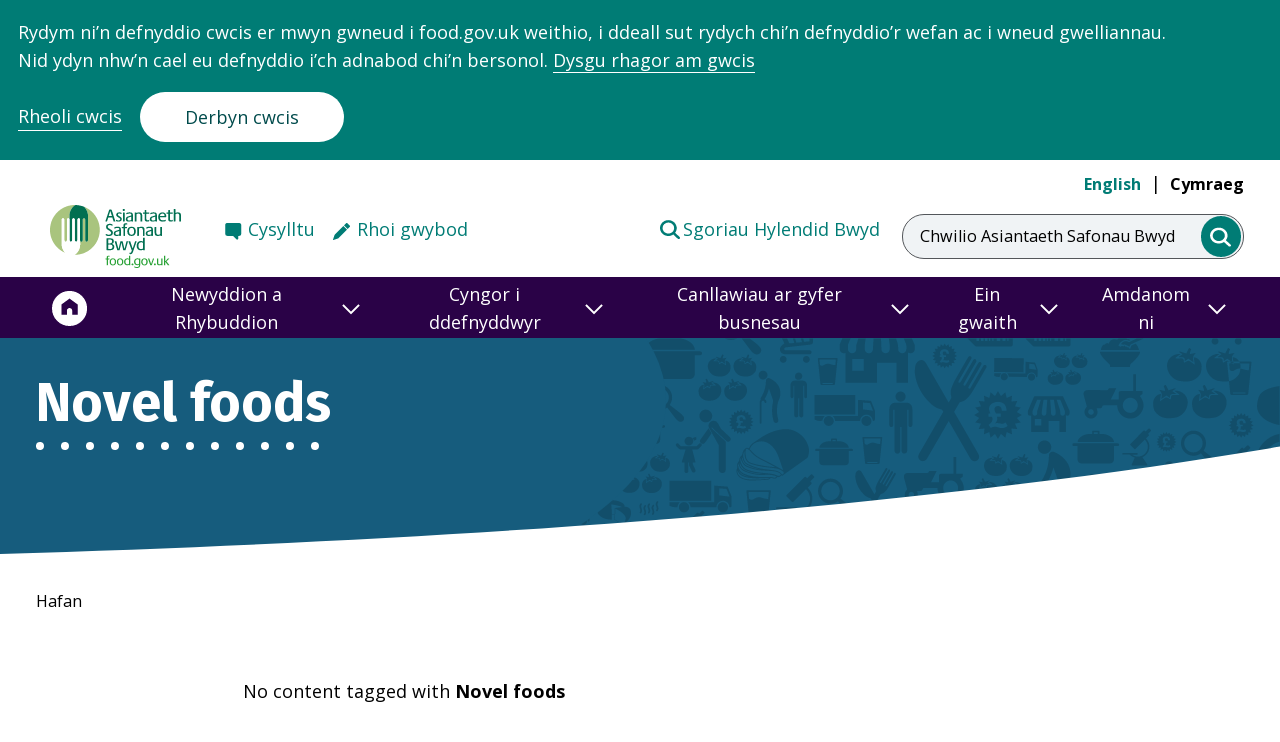

--- FILE ---
content_type: text/html; charset=UTF-8
request_url: https://www.food.gov.uk/cy/taxonomy/term/381?navref=quicklink
body_size: 14939
content:
<!DOCTYPE html>
<html lang="cy" dir="ltr" prefix="og: https://ogp.me/ns#">
  <head>
    <meta name="viewport" content="width=device-width, initial-scale=1">
    <script type="text/javascript">
      // Get all cookie_preferences cookie.
      var cookies = document.cookie.split('; ');
      if (typeof cookies !== "undefined") {
        var cook = cookies.filter(function(row) { return row.match(/^cookie_preferences/) })[0];
        if (typeof cook !== "undefined") {
          cook = cook.toString();
          cook = unescape(cook.split("=")[1].toString());
          cook = JSON.parse(cook);
          window.cook = cook;
        }
      }

      window.dataLayer = window.dataLayer || [];
      function gtag(){dataLayer.push(arguments)};
      gtag('consent', 'default', {
        'ad_storage': 'denied',
        'analytics_storage': 'denied'
      });


      // If cookies
      if (!cook || cook.analytics === 'no') {
        window['ga-disable-UA-54078849-3'] = true;
        window['ga-disable-UA-54078849-1'] = true;
      }
      else {
        gtag('consent', 'update', {
          analytics_storage: 'granted',
        });
      }
    </script>
    <meta charset="utf-8" />
<link rel="canonical" href="https://www.food.gov.uk/taxonomy/term/381" />
<meta property="og:site_name" content="Asiantaeth Safonau Bwyd" />
<meta property="og:url" content="https://www.food.gov.uk/taxonomy/term/381" />
<meta property="og:title" content="Novel foods" />
<meta property="og:description" content="Mae’r Asiantaeth Safonau Bwyd yn sicrhau bod bwyd yn ddiogel ac yn cyd-fynd â’r hyn sydd ar y label." />
<meta property="og:image" content="https://www.food.gov.uk//themes/custom/fsa/share-default.png" />
<meta name="twitter:card" content="summary" />
<meta name="twitter:site" content="@foodgov" />
<meta name="twitter:description" content="Mae’r Asiantaeth Safonau Bwyd yn sicrhau bod bwyd yn ddiogel ac yn cyd-fynd â’r hyn sydd ar y label." />
<meta name="twitter:title" content="Novel foods" />
<meta name="twitter:site:id" content="68686173" />
<meta name="twitter:url" content="https://www.food.gov.uk/taxonomy/term/381" />
<meta name="twitter:image" content="https://www.food.gov.uk//themes/custom/fsa/share-default.png" />
<meta name="Generator" content="Drupal 10 (https://www.drupal.org)" />
<meta name="MobileOptimized" content="width" />
<meta name="HandheldFriendly" content="true" />
<meta name="viewport" content="width=device-width, initial-scale=1.0" />
<link href="/themes/custom/fsa_2021/dist/img/favicon/apple-touch-icon.png" rel="apple-touch-icon" sizes="180x180" />
<link href="/themes/custom/fsa_2021/dist/img/favicon/favicon-16x16.png" rel="icon" sizes="16x16" />
<link href="/themes/custom/fsa_2021/dist/img/favicon/favicon-32x32.png" rel="icon" sizes="32x32" />
<link href="/themes/custom/fsa_2021/manifest.json" rel="manifest" />
<link href="/themes/custom/fsa_2021/safari-pinned-tab.svg" rel="mask-icon" color="#007ac9" />
<meta name="theme-color" content="#ffffff" />
<link rel="icon" href="/themes/custom/fsa_2021/favicon.ico" type="image/vnd.microsoft.icon" />
<link rel="alternate" hreflang="en" href="https://www.food.gov.uk/taxonomy/term/381" />
<script src="/sites/default/files/google_tag/primary/google_tag.script.js?t99t8j" defer></script>

    <title>Novel foods | Asiantaeth Safonau Bwyd</title>
    <link rel="stylesheet" media="all" href="/sites/default/files/css/css_e6OT_RjMQAyk31d4eLWUn_pbZHoA_NMn8kJ9z9JY-wA.css?delta=0&amp;language=cy&amp;theme=fsa_2021&amp;include=eJx1jF0OwjAMgy9UtbALoYx5VSFppiX74faIAU-FF1ufbRm7c6n3NMzLRBzxxjAaXbpTd06ZtSc-2LCiJqFSgz3MIaknQ1gLNkuHRtFhYYQN_aizpI9HutHehFeVSa14OwdDUD0OcCps0TXnH6_fmcCM8v9eJy9arelf8gTFnGJW" />
<link rel="stylesheet" media="all" href="/sites/default/files/css/css_ODshCrfbv8YADTDskOH1wey3dzciGRSTo1FE4xOaZa4.css?delta=1&amp;language=cy&amp;theme=fsa_2021&amp;include=eJx1jF0OwjAMgy9UtbALoYx5VSFppiX74faIAU-FF1ufbRm7c6n3NMzLRBzxxjAaXbpTd06ZtSc-2LCiJqFSgz3MIaknQ1gLNkuHRtFhYYQN_aizpI9HutHehFeVSa14OwdDUD0OcCps0TXnH6_fmcCM8v9eJy9arelf8gTFnGJW" />

    <script src="/themes/custom/fsa_2021/dist/app.js?v=0.2.x"></script>
<script src="/themes/custom/fsa_2021/fsa-search-app/bundle.js?v=0.2.x"></script>
<script src="/themes/custom/fsa_2021/fsa-frontend/main.js?v=0.2.x"></script>

  </head>
  <body class="new-theme">
    <div class="skip-to-main-content">
  <a href="#main-content" class="skip-to-main-content__link">Neidio i’r prif gynnwys</a>
</div>    <section class="cc_placeholder" aria-label="Banner for Cookie acceptance"></section>
        <noscript><iframe src="https://www.googletagmanager.com/ns.html?id=GTM-TH697XV&gtm_auth=qiSnyllzn5flpcJTEzjYGA&gtm_preview=env-2&gtm_cookies_win=x" height="0" width="0" style="display:none;visibility:hidden"></iframe></noscript>
      <div class="dialog-off-canvas-main-canvas" data-off-canvas-main-canvas>
        <div class="language-switcher language-switcher--hidden">
      <a href="/taxonomy/term/381?navref=quicklink" class="language-link" hreflang="en" data-drupal-link-query="{&quot;navref&quot;:&quot;quicklink&quot;}" data-drupal-link-system-path="taxonomy/term/381">English</a>
      <a href="/cy/taxonomy/term/381?navref=quicklink" class="language-link is-active" hreflang="cy" data-drupal-link-query="{&quot;navref&quot;:&quot;quicklink&quot;}" data-drupal-link-system-path="taxonomy/term/381">Cymraeg</a>
  </div>



<header class="header header--main">
  <div class="header__grid-container">
    <div class="header__grid-row">
      <div class="header__wrapper">
                          <div class="header__top">
                        <nav class="header__languages header__languages--desktop header__nav" aria-label="Language switcher"
                 aria-hidden="false">
              <ul class="header__languages-list">
                <li class="header__language">
                  <a href="/taxonomy/term/381" lang="en"
                     class="header__language-link header__language-link--">English</a>
                </li>
                <li class="header__language">
                  <a href=/cy/taxonomy/term/381
                          
                          class="header__language-link header__language-link--selected">
                                          Cymraeg
                                      </a>
                </li>
              </ul>
            </nav>
          </div>
                <div class="header__bottom">
          <div class="header__logo-container">
            <div class="header__logo-wrapper header__primary-logo-wrapper">
              <a href="https://www.food.gov.uk/cy" class="header__logo">
                <span class="header__logo-label visually-hidden">Food Standards Agency - Frontpage</span>
                <div class="header__logo-svg header__logo-svg--welsh"
                     aria-hidden="true"></div>
                              </a>
            </div>
          </div>
                      <nav class="header__links header__links--desktop header__links--welsh"
                 aria-label="Secondary Menu">
              <div class="header__links-wrapper">
                                  <div class="header__links-item">
                    <a href="https://www.food.gov.uk/cy/contact/consumers/find-details"
                       class="header__links-anchor header__links-anchor--contact">Cysylltu</a>
                  </div>
                                                  <div class="header__links-item">
                    <a href="https://www.food.gov.uk/cy/contact/consumers/rhoi-gwybod-am-broblem-gyda-bwyd"
                       class="header__links-anchor header__links-anchor--report">Rhoi gwybod</a>
                  </div>
                              </div>
                              <div class="header__links-item header__links-item--right">
                  <a href="https://ratings.food.gov.uk/" class="header__links-anchor header__links-anchor--ratings"
                     target="_blank">Sgoriau Hylendid Bwyd</a>
                </div>
                          </nav>
                                              <div class="header__search-bar-wrapper">
                <div class="header__search-bar header__search-bar--full">
                  <form class="search-bar" action="/cy/search" autocomplete="off">
  <label class="search-bar__label" for="search">Chwilio Asiantaeth Safonau Bwyd</label>
      <input class="search-bar__box" value="" name="keywords" type="search" id="search" data-fsa-at="search-input">
    <button class="search-bar__submit" aria-label="search" data-fsa-at="search-submit">
    <span class="search-bar__span visually-hidden">Chwilio Asiantaeth Safonau Bwyd</span>
  </button>
</form>
                </div>
                <a class="header__search-bar header__search-bar--icon" href="/cy/search">
                  <span class="visually-hidden header__search-bar-label">Chwilio Asiantaeth Safonau Bwyd</span>
                  <div aria-hidden="true" class="header__search-svg"></div>
                </a>
              </div>
                                    <button class="header__menu "
                    aria-expanded="false" aria-controls="navigation">
              <span class="visually-hidden">menu</span>
              <svg class="header__menu-symbol header__menu-toggle" aria-hidden="true" xmlns="http://www.w3.org/2000/svg" version="1.0" width="47" height="47" viewBox="0 0 258 186" preserveAspectRatio="xMidYMid meet">
  <g class="svg-menu-toggle" transform="translate(0,186) scale(0.1,-0.1)" fill="#007c75" stroke="none">
  <path class="line line-1" d="M837 1572 c-35 -36 -34 -71 1 -105 l28 -27 505 0 505 0 27 28 c34 36 34 68 0 104 l-27 28 -506 0 -506 0 -27 -28z"/>
  <path class="line line-2" d="M477 972 c-35 -36 -34 -71 1 -105 l28 -27 684 0 684 0 28 27 c36 35 36 71 0 106 l-28 27 -685 0 -685 0 -27 -28z"/>
  <path class="line line-3" d="M837 372 c-35 -36 -34 -71 1 -105 l28 -27 505 0 505 0 27 28 c34 36 34 68 0 104 l-27 28 -506 0 -506 0 -27 -28z"/>
  </g>
 </svg>            </button>
                    </div>
      </div>
    </div>
  </div>
    <div class="header__navigation">
              <nav class="header__links header__links--mobile header__links--welsh"
           aria-label="Secondary Menu">
        <div class="header__links-wrapper">
                      <div class="header__links-item">
              <a href="https://www.food.gov.uk/cy/contact/consumers/find-details"
                 class="header__links-anchor header__links-anchor--contact">Cysylltu</a>
            </div>
                                <div class="header__links-item">
              <a href="https://www.food.gov.uk/cy/contact/consumers/rhoi-gwybod-am-broblem-gyda-bwyd"
                 class="header__links-anchor header__links-anchor--report">Rhoi gwybod</a>
            </div>
                  </div>
                  <div class="header__links-item header__links-item--right">
            <a href="https://ratings.food.gov.uk/" class="header__links-anchor header__links-anchor--ratings"
               target="_blank">Sgoriau Hylendid Bwyd</a>
          </div>
              </nav>
        <div class="header__navigation">
      <nav id="navigation" class="navigation" aria-label="Main navigation">
  <div class="navigation__background-blur"></div>
  <div class="navigation__container">
    <div class="navigation__row">
      <div class="navigation__wrapper">
                  <ul class="navigation__menu navigation__menu--level-1">
            <li class="navigation__link navigation__link--home">
              <a href="/cy" aria-label="Hafan">
                <span>Home</span>
                <svg aria-hidden="true" focusable="false" width="36" height="38" xmlns="http://www.w3.org/2000/svg"
                     viewBox="-1.5 -1.5 40 40">
                  <g fill="none" fill-rule="evenodd">
                    <path d="M36 19.013c0 9.941-8.059 18-18 18s-18-8.059-18-18 8.059-18 18-18 18 8.059 18 18"
                          fill="#FFF" stroke="#ffffff" stroke-width="3"></path>
                    <path
                        d="m18 8.013-9 6.585v11.415h6.075v-4.61c0-1.58 1.304-2.853 2.925-2.853 1.62 0 2.925 1.272 2.925 2.853v4.61H27V14.598l-9-6.585z"
                        fill="#2A0247" fill-rule="nonzero"></path>
                  </g>
                </svg>
              </a>
            </li>
                          <li class="navigation__link">
                                  <button aria-expanded="false" id="nav-newyddion-a-rhybuddion" title="Newyddion a Rhybuddion">
                    <span class="navigation__link__label">
                      Newyddion a Rhybuddion
                    </span>
                    <span class="navigation__link__arrow">
                      <svg aria-hidden="true" focusable="false" width="18" height="11" viewBox="0 0 18 11" xmlns="http://www.w3.org/2000/svg">
                        <path d="m1 1 8 8 8-8" fill="none" fill-rule="evenodd"></path>
                      </svg>
                    </span>
                  </button>
                  <div class="navigation__submenu" role="region" aria-labelledby="newyddion-a-rhybuddion">
                                          <div class="navigation__group">
                        <p class="navigation__group-title navigation__group-title--desktop">Newyddion a Rhybuddion</p>
                        <button class="navigation__group-title navigation__group-title--mobile" aria-expanded="false" id="submenu--0-0-newyddion-a-rhybuddion" title="Newyddion a Rhybuddion">
                          <span class="navigation__link__label">
                            Newyddion a Rhybuddion
                          </span>
                          <span class="navigation__link__arrow">
                            <svg aria-hidden="true" focusable="false" width="18" height="11" viewBox="0 0 18 11" xmlns="http://www.w3.org/2000/svg">
                              <path d="m1 1 8 8 8-8" fill="none" fill-rule="evenodd"></path>
                            </svg>
                          </span>
                        </button>
                        <div class="navigation__menu-wrapper" aria-labelledby="submenu--0-0-newyddion-a-rhybuddion">
                          <ul class="navigation__menu navigation__menu--level-2">
                                                          <li class="navigation__link">
                                <a href="https://www.food.gov.uk/search?keywords=&amp;filter_type%5BNews%5D=News">Newyddion</a>
                              </li>
                                                          <li class="navigation__link">
                                <a href="https://www.food.gov.uk/search?keywords=&amp;filter_type%5BFood%20alert%5D=Food%20alert">Hysbysiadau galw cynnyrch yn ôl</a>
                              </li>
                                                          <li class="navigation__link">
                                <a href="https://www.food.gov.uk/search?keywords=&amp;filter_type%5BAllergy%20alert%5D=Allergy%20alert">Rhybuddion alergedd</a>
                              </li>
                                                          <li class="navigation__link">
                                <a href="https://www.food.gov.uk/news-alerts/subscribe">Cofrestru ar gyfer newyddion a hysbysiadau </a>
                              </li>
                                                          <li class="navigation__link">
                                <a href="https://www.food.gov.uk/cy/newyddion-a-rhybuddion/cylchlythyraur-asiantaeth-safonau-bwyd">Cylchlythyrau</a>
                              </li>
                                                                                      <li class="navigation__link navigation__link--read-more">
                                <a href="https://www.food.gov.uk/news-alerts">
                                  <span class="navigation__link__read-more-arrow"></span>Mwy Newyddion a Rhybuddion
                                </a>
                              </li>
                                                      </ul>
                        </div>
                      </div>
                                      </div>
                              </li>
                          <li class="navigation__link">
                                  <button aria-expanded="false" id="nav-cyngor-i-ddefnyddwyr" title="Cyngor i ddefnyddwyr">
                    <span class="navigation__link__label">
                      Cyngor i ddefnyddwyr
                    </span>
                    <span class="navigation__link__arrow">
                      <svg aria-hidden="true" focusable="false" width="18" height="11" viewBox="0 0 18 11" xmlns="http://www.w3.org/2000/svg">
                        <path d="m1 1 8 8 8-8" fill="none" fill-rule="evenodd"></path>
                      </svg>
                    </span>
                  </button>
                  <div class="navigation__submenu" role="region" aria-labelledby="cyngor-i-ddefnyddwyr">
                                          <div class="navigation__group">
                        <p class="navigation__group-title navigation__group-title--desktop">Canllawiau poblogaidd</p>
                        <button class="navigation__group-title navigation__group-title--mobile" aria-expanded="false" id="submenu--1-0-canllawiau-poblogaidd" title="Canllawiau poblogaidd">
                          <span class="navigation__link__label">
                            Canllawiau poblogaidd
                          </span>
                          <span class="navigation__link__arrow">
                            <svg aria-hidden="true" focusable="false" width="18" height="11" viewBox="0 0 18 11" xmlns="http://www.w3.org/2000/svg">
                              <path d="m1 1 8 8 8-8" fill="none" fill-rule="evenodd"></path>
                            </svg>
                          </span>
                        </button>
                        <div class="navigation__menu-wrapper" aria-labelledby="submenu--1-0-canllawiau-poblogaidd">
                          <ul class="navigation__menu navigation__menu--level-2">
                                                          <li class="navigation__link">
                                <a href="https://www.food.gov.uk/cy/canllawiau-defnyddiwr/glyserol">Glyserol</a>
                              </li>
                                                          <li class="navigation__link">
                                <a href="https://www.food.gov.uk/cy/canllawiau-defnyddiwr/ychwanegion-bwyd">Ychwanegion bwyd ac E-rifau</a>
                              </li>
                                                          <li class="navigation__link">
                                <a href="https://www.food.gov.uk/cy/canllawiau-defnyddiwr/dyddiadau-ar-ei-orau-cyn-a-defnyddio-erbyn">Dyddiadau ‘ar ei orau cyn’ a ‘defnyddio erbyn’</a>
                              </li>
                                                          <li class="navigation__link">
                                <a href="https://www.food.gov.uk/cy/canllawiau-defnyddiwr/gwiriwr-ffeithiau-wrth-fwyta-gartref">Gwiriwr ffeithiau wrth fwyta gartref</a>
                              </li>
                                                          <li class="navigation__link">
                                <a href="https://www.food.gov.uk/cy/canllawiau-defnyddiwr/darparu-bwyd-mewn-digwyddiadau-cymunedol-ac-elusennol">Darparu bwyd mewn digwyddiadau cymunedol ac elusennol</a>
                              </li>
                                                          <li class="navigation__link">
                                <a href="https://www.food.gov.uk/cy/canllawiau-defnyddiwr/trin-blawd-a-chynhyrchion-blawd-yn-ddiogel">Trin blawd a chynhyrchion blawd yn ddiogel</a>
                              </li>
                                                                                  </ul>
                        </div>
                      </div>
                                          <div class="navigation__group">
                        <p class="navigation__group-title navigation__group-title--desktop">Diogelwch bwyd</p>
                        <button class="navigation__group-title navigation__group-title--mobile" aria-expanded="false" id="submenu--1-1-diogelwch-bwyd" title="Diogelwch bwyd">
                          <span class="navigation__link__label">
                            Diogelwch bwyd
                          </span>
                          <span class="navigation__link__arrow">
                            <svg aria-hidden="true" focusable="false" width="18" height="11" viewBox="0 0 18 11" xmlns="http://www.w3.org/2000/svg">
                              <path d="m1 1 8 8 8-8" fill="none" fill-rule="evenodd"></path>
                            </svg>
                          </span>
                        </button>
                        <div class="navigation__menu-wrapper" aria-labelledby="submenu--1-1-diogelwch-bwyd">
                          <ul class="navigation__menu navigation__menu--level-2">
                                                          <li class="navigation__link">
                                <a href="https://www.food.gov.uk/cy/diogelwch-a-hylendid-bwyd/gwenwyn-bwyd">Gwenwyn bwyd </a>
                              </li>
                                                          <li class="navigation__link">
                                <a href="https://www.food.gov.uk/cy/diogelwch-a-hylendid-bwyd/diogelwch-a-hylendid-bwyd-yn-y-cartref">Diogelwch a hylendid bwyd yn y cartref</a>
                              </li>
                                                          <li class="navigation__link">
                                <a href="https://www.food.gov.uk/cy/diogelwch-a-hylendid-bwyd/bwyta-allan-partion-a-digwyddiadau">Bwyta allan, partïon a digwyddiadau</a>
                              </li>
                                                          <li class="navigation__link">
                                <a href="https://www.food.gov.uk/cy/diogelwch-a-hylendid-bwyd/alergeddau-ac-anoddefiadau-bwyd-a-chlefyd-seliag">Alergeddau ac anoddefiadau bwyd, a chlefyd seliag</a>
                              </li>
                                                          <li class="navigation__link">
                                <a href="https://www.food.gov.uk/cy/diogelwch-a-hylendid-bwyd/diogelwch-bwyd-cemegol">Diogelwch bwyd cemegol</a>
                              </li>
                                                          <li class="navigation__link">
                                <a href="https://www.food.gov.uk/cy/diogelwch-a-hylendid-bwyd/bwydydd-gm-a-bwydydd-newydd">Bwydydd GM a bwydydd newydd</a>
                              </li>
                                                          <li class="navigation__link">
                                <a href="https://www.food.gov.uk/cy/diogelwch-a-hylendid-bwyd/diogelwch-bwyd-mewn-argyfyngau">Diogelwch bwyd mewn argyfyngau</a>
                              </li>
                                                                                      <li class="navigation__link navigation__link--read-more">
                                <a href="https://www.food.gov.uk/cy/diogelwch-bwyd">
                                  <span class="navigation__link__read-more-arrow"></span>Mwy Diogelwch bwyd
                                </a>
                              </li>
                                                      </ul>
                        </div>
                      </div>
                                          <div class="navigation__group">
                        <p class="navigation__group-title navigation__group-title--desktop">Maeth yng Ngogledd Iwerddon </p>
                        <button class="navigation__group-title navigation__group-title--mobile" aria-expanded="false" id="submenu--1-2-maeth-yng-ngogledd-iwerddon" title="Maeth yng Ngogledd Iwerddon ">
                          <span class="navigation__link__label">
                            Maeth yng Ngogledd Iwerddon 
                          </span>
                          <span class="navigation__link__arrow">
                            <svg aria-hidden="true" focusable="false" width="18" height="11" viewBox="0 0 18 11" xmlns="http://www.w3.org/2000/svg">
                              <path d="m1 1 8 8 8-8" fill="none" fill-rule="evenodd"></path>
                            </svg>
                          </span>
                        </button>
                        <div class="navigation__menu-wrapper" aria-labelledby="submenu--1-2-maeth-yng-ngogledd-iwerddon">
                          <ul class="navigation__menu navigation__menu--level-2">
                                                          <li class="navigation__link">
                                <a href="https://www.food.gov.uk/cy/node/212">Canllaw Bwyta&#039;n dda</a>
                              </li>
                                                          <li class="navigation__link">
                                <a href="https://www.food.gov.uk/cy/node/3581">Edrychwch ar y label </a>
                              </li>
                                                          <li class="navigation__link">
                                <a href="https://www.food.gov.uk/cy/node/9336">Maetholion yn eich deiet </a>
                              </li>
                                                          <li class="navigation__link">
                                <a href="https://www.food.gov.uk/safety-hygiene/healthy-recipes">Ryseitiau Iachus</a>
                              </li>
                                                          <li class="navigation__link">
                                <a href="https://www.food.gov.uk/cy/node/213">Tlodi bwyd</a>
                              </li>
                                                                                      <li class="navigation__link navigation__link--read-more">
                                <a href="https://www.food.gov.uk/cy/node/9076">
                                  <span class="navigation__link__read-more-arrow"></span>Mwy Maeth yng Ngogledd Iwerddon 
                                </a>
                              </li>
                                                      </ul>
                        </div>
                      </div>
                                          <div class="navigation__group">
                        <p class="navigation__group-title navigation__group-title--desktop">Sgoriau a rhoi gwybod am broblem</p>
                        <button class="navigation__group-title navigation__group-title--mobile" aria-expanded="false" id="submenu--1-3-sgoriau-a-rhoi-gwybod-am-broblem" title="Sgoriau a rhoi gwybod am broblem">
                          <span class="navigation__link__label">
                            Sgoriau a rhoi gwybod am broblem
                          </span>
                          <span class="navigation__link__arrow">
                            <svg aria-hidden="true" focusable="false" width="18" height="11" viewBox="0 0 18 11" xmlns="http://www.w3.org/2000/svg">
                              <path d="m1 1 8 8 8-8" fill="none" fill-rule="evenodd"></path>
                            </svg>
                          </span>
                        </button>
                        <div class="navigation__menu-wrapper" aria-labelledby="submenu--1-3-sgoriau-a-rhoi-gwybod-am-broblem">
                          <ul class="navigation__menu navigation__menu--level-2">
                                                          <li class="navigation__link">
                                <a href="https://www.food.gov.uk/cy/canllawiau-defnyddiwr/cynllun-sgorio-hylendid-bwyd">Esbonio&#039;r Cynllun Sgorio Hylendid Bwyd</a>
                              </li>
                                                          <li class="navigation__link">
                                <a href="https://ratings.food.gov.uk/cy">Gwirio sgoriau hylendid bwyd ar gyfer siop fwyd neu fwyty</a>
                              </li>
                                                          <li class="navigation__link">
                                <a href="https://www.food.gov.uk/cy/contact/consumers/rhoi-gwybod-am-broblem-gyda-bwyd">Rhoi gwybod am broblem bwyd</a>
                              </li>
                                                          <li class="navigation__link">
                                <a href="https://www.food.gov.uk/cy/contactconsumersreport-problem/rhoi-gwybod-am-broblem-gyda-sgor-hylendid-bwyd">Rhoi gwybod am broblem gyda sgôr hylendid bwyd</a>
                              </li>
                                                                                  </ul>
                        </div>
                      </div>
                                      </div>
                              </li>
                          <li class="navigation__link">
                                  <button aria-expanded="false" id="nav-canllawiau-ar-gyfer-busnesau" title="Canllawiau ar gyfer busnesau">
                    <span class="navigation__link__label">
                      Canllawiau ar gyfer busnesau
                    </span>
                    <span class="navigation__link__arrow">
                      <svg aria-hidden="true" focusable="false" width="18" height="11" viewBox="0 0 18 11" xmlns="http://www.w3.org/2000/svg">
                        <path d="m1 1 8 8 8-8" fill="none" fill-rule="evenodd"></path>
                      </svg>
                    </span>
                  </button>
                  <div class="navigation__submenu" role="region" aria-labelledby="canllawiau-ar-gyfer-busnesau">
                                          <div class="navigation__group">
                        <p class="navigation__group-title navigation__group-title--desktop">Canllawiau poblogaidd ar gyfer busnesau </p>
                        <button class="navigation__group-title navigation__group-title--mobile" aria-expanded="false" id="submenu--2-0-canllawiau-poblogaidd-ar-gyfer-busnesau" title="Canllawiau poblogaidd ar gyfer busnesau ">
                          <span class="navigation__link__label">
                            Canllawiau poblogaidd ar gyfer busnesau 
                          </span>
                          <span class="navigation__link__arrow">
                            <svg aria-hidden="true" focusable="false" width="18" height="11" viewBox="0 0 18 11" xmlns="http://www.w3.org/2000/svg">
                              <path d="m1 1 8 8 8-8" fill="none" fill-rule="evenodd"></path>
                            </svg>
                          </span>
                        </button>
                        <div class="navigation__menu-wrapper" aria-labelledby="submenu--2-0-canllawiau-poblogaidd-ar-gyfer-busnesau">
                          <ul class="navigation__menu navigation__menu--level-2">
                                                          <li class="navigation__link">
                                <a href="https://www.food.gov.uk/cy/canllawiau-busnes/bwyd-mwy-diogel-busnes-gwell">Bwyd mwy diogel, busnes gwell </a>
                              </li>
                                                          <li class="navigation__link">
                                <a href="https://www.food.gov.uk/cy/canllawiau-busnes/canllawiau-ar-alergenau-ar-gyfer-busnesau-bwyd">Canllawiau ar alergenau </a>
                              </li>
                                                          <li class="navigation__link">
                                <a href="https://www.food.gov.uk/cy/canllawiau-busnes/hyfforddiant-diogelwch-bwyd-ar-lein">Hyfforddiant ar-lein</a>
                              </li>
                                                          <li class="navigation__link">
                                <a href="https://www.food.gov.uk/cy/canllawiau-busnes/paratoi-ar-gyfer-dechrau-eich-busnes-bwyd">Dechrau busnes bwyd</a>
                              </li>
                                                          <li class="navigation__link">
                                <a href="https://www.food.gov.uk/here-to-help">Cofrestru busnesau bwyd </a>
                              </li>
                                                          <li class="navigation__link">
                                <a href="https://www.food.gov.uk/cy/canllawiau-busnes/sut-mae-sgoriau-hylendid-bwyd-yn-gweithio">Sgoriau hylendid bwyd </a>
                              </li>
                                                                                  </ul>
                        </div>
                      </div>
                                          <div class="navigation__group">
                        <p class="navigation__group-title navigation__group-title--desktop">Canllawiau ar gyfer busnesau</p>
                        <button class="navigation__group-title navigation__group-title--mobile" aria-expanded="false" id="submenu--2-1-canllawiau-ar-gyfer-busnesau" title="Canllawiau ar gyfer busnesau">
                          <span class="navigation__link__label">
                            Canllawiau ar gyfer busnesau
                          </span>
                          <span class="navigation__link__arrow">
                            <svg aria-hidden="true" focusable="false" width="18" height="11" viewBox="0 0 18 11" xmlns="http://www.w3.org/2000/svg">
                              <path d="m1 1 8 8 8-8" fill="none" fill-rule="evenodd"></path>
                            </svg>
                          </span>
                        </button>
                        <div class="navigation__menu-wrapper" aria-labelledby="submenu--2-1-canllawiau-ar-gyfer-busnesau">
                          <ul class="navigation__menu navigation__menu--level-2">
                                                          <li class="navigation__link">
                                <a href="https://www.food.gov.uk/cy/canllawiau-ar-gyfer-busnesau/canllawiau-ar-gyfer-busnesau/pecynnu-a-labelu">Pecynnu a labelu</a>
                              </li>
                                                          <li class="navigation__link">
                                <a href="https://www.food.gov.uk/food-hygiene">Hylendid bwyd</a>
                              </li>
                                                          <li class="navigation__link">
                                <a href="https://www.food.gov.uk/cy/canllawiau-ar-gyfer-busnesau/business-guidance/rheoli-diogelwch-bwyd-i-fusnesau">Rheoli diogelwch bwyd</a>
                              </li>
                                                          <li class="navigation__link">
                                <a href="https://www.food.gov.uk/cy/canllawiau-busnes/canabidiol-cbd">Canllawiau ar CBD</a>
                              </li>
                                                          <li class="navigation__link">
                                <a href="https://www.food.gov.uk/cy/business-guidance/operational-safety">Diogelwch gweithredol</a>
                              </li>
                                                          <li class="navigation__link">
                                <a href="https://www.food.gov.uk/cy/canllawiau-ar-gyfer-busnesau/rhedeg-busnes-bwyd/diogelwch-cemegol">Diogelwch cemegol </a>
                              </li>
                                                          <li class="navigation__link">
                                <a href="https://www.food.gov.uk/cy/canllawiau-ar-gyfer-busnesau/hyb-canllawiau-bwyd-arloesol">Hyb Canllawiau Bwyd Arloesol</a>
                              </li>
                                                                                      <li class="navigation__link navigation__link--read-more">
                                <a href="https://www.food.gov.uk/cy/yma-i-helpu">
                                  <span class="navigation__link__read-more-arrow"></span>Mwy Canllawiau ar gyfer busnesau
                                </a>
                              </li>
                                                      </ul>
                        </div>
                      </div>
                                          <div class="navigation__group">
                        <p class="navigation__group-title navigation__group-title--desktop">Canllawiau ar gyfer diwydiant </p>
                        <button class="navigation__group-title navigation__group-title--mobile" aria-expanded="false" id="submenu--2-2-canllawiau-ar-gyfer-diwydiant" title="Canllawiau ar gyfer diwydiant ">
                          <span class="navigation__link__label">
                            Canllawiau ar gyfer diwydiant 
                          </span>
                          <span class="navigation__link__arrow">
                            <svg aria-hidden="true" focusable="false" width="18" height="11" viewBox="0 0 18 11" xmlns="http://www.w3.org/2000/svg">
                              <path d="m1 1 8 8 8-8" fill="none" fill-rule="evenodd"></path>
                            </svg>
                          </span>
                        </button>
                        <div class="navigation__menu-wrapper" aria-labelledby="submenu--2-2-canllawiau-ar-gyfer-diwydiant">
                          <ul class="navigation__menu navigation__menu--level-2">
                                                          <li class="navigation__link">
                                <a href="https://www.food.gov.uk/animal-feed-0">Bwyd anifeiliaid</a>
                              </li>
                                                          <li class="navigation__link">
                                <a href="https://www.food.gov.uk/cy/canllawiau-ar-gyfer-busnesau/cyngor-penodol-ar-gyfer-y-diwydiant/cig-a-lladd-anifeiliaid">Cig a lladd anifeiliaid </a>
                              </li>
                                                          <li class="navigation__link">
                                <a href="https://www.food.gov.uk/cy/canllawiau-ar-gyfer-busnesau/canllawiau-ar-gyfer-diwydiant/cynhyrchion-rheoleiddiedig">Cynhyrchion rheoleiddiedig</a>
                              </li>
                                                          <li class="navigation__link">
                                <a href="https://www.food.gov.uk/cy/canllawiau-ar-gyfer-busnesau/canllawiau-ar-gyfer-diwydiant/cynnyrch-llaeth-a-ffermio">Cynnyrch llaeth a ffermio </a>
                              </li>
                                                          <li class="navigation__link">
                                <a href="https://www.food.gov.uk/cy/canllawiau-ar-gyfer-busnesau/canllawiau-ar-gyfer-diwydiant/gwin">Gwin</a>
                              </li>
                                                          <li class="navigation__link">
                                <a href="https://www.food.gov.uk/cy/canllawiau-busnes/mewnforion-allforion">Mewnforion ac allforion</a>
                              </li>
                                                          <li class="navigation__link">
                                <a href="https://www.food.gov.uk/cy/canllawiau-ar-gyfer-busnesau/canllawiau-ar-gyfer-diwydiant/pysgod-a-physgod-cregyn">Pysgod a physgod cregyn</a>
                              </li>
                                                                                  </ul>
                        </div>
                      </div>
                                          <div class="navigation__group">
                        <p class="navigation__group-title navigation__group-title--desktop">Maeth yng Ngogledd Iwerddon</p>
                        <button class="navigation__group-title navigation__group-title--mobile" aria-expanded="false" id="submenu--2-3-maeth-yng-ngogledd-iwerddon" title="Maeth yng Ngogledd Iwerddon">
                          <span class="navigation__link__label">
                            Maeth yng Ngogledd Iwerddon
                          </span>
                          <span class="navigation__link__arrow">
                            <svg aria-hidden="true" focusable="false" width="18" height="11" viewBox="0 0 18 11" xmlns="http://www.w3.org/2000/svg">
                              <path d="m1 1 8 8 8-8" fill="none" fill-rule="evenodd"></path>
                            </svg>
                          </span>
                        </button>
                        <div class="navigation__menu-wrapper" aria-labelledby="submenu--2-3-maeth-yng-ngogledd-iwerddon">
                          <ul class="navigation__menu navigation__menu--level-2">
                                                          <li class="navigation__link">
                                <a href="https://www.food.gov.uk/cy/node/211">Ailfformiwleiddio Bwyd Iachach</a>
                              </li>
                                                          <li class="navigation__link">
                                <a href="https://www.food.gov.uk/cy/canllawiau-busnes/calorie-wise">Calorie Wise</a>
                              </li>
                                                          <li class="navigation__link">
                                <a href="https://www.food.gov.uk/cy/node/1338">Canllawiau Arlwyo Iachach</a>
                              </li>
                                                          <li class="navigation__link">
                                <a href="https://www.food.gov.uk/cy/canllawiau-busnes/labelu-maeth">Labelu maeth</a>
                              </li>
                                                          <li class="navigation__link">
                                <a href="https://www.food.gov.uk/cy/node/415">MenuCal</a>
                              </li>
                                                          <li class="navigation__link">
                                <a href="https://www.food.gov.uk/safety-hygiene/nutrition-research">Ymchwil ym maes maeth</a>
                              </li>
                                                                                      <li class="navigation__link navigation__link--read-more">
                                <a href="https://www.food.gov.uk/cy/node/9241">
                                  <span class="navigation__link__read-more-arrow"></span>Mwy Maeth yng Ngogledd Iwerddon
                                </a>
                              </li>
                                                      </ul>
                        </div>
                      </div>
                                          <div class="navigation__group">
                        <p class="navigation__group-title navigation__group-title--desktop">Gwasanaethau busnes</p>
                        <button class="navigation__group-title navigation__group-title--mobile" aria-expanded="false" id="submenu--2-4-gwasanaethau-busnes" title="Gwasanaethau busnes">
                          <span class="navigation__link__label">
                            Gwasanaethau busnes
                          </span>
                          <span class="navigation__link__arrow">
                            <svg aria-hidden="true" focusable="false" width="18" height="11" viewBox="0 0 18 11" xmlns="http://www.w3.org/2000/svg">
                              <path d="m1 1 8 8 8-8" fill="none" fill-rule="evenodd"></path>
                            </svg>
                          </span>
                        </button>
                        <div class="navigation__menu-wrapper" aria-labelledby="submenu--2-4-gwasanaethau-busnes">
                          <ul class="navigation__menu navigation__menu--level-2">
                                                          <li class="navigation__link">
                                <a href="https://fsa-services-welsh-forms.food.gov.uk/regulated-products-application">Gwneud cais i awdurdodi cynnyrch rheoleiddiedig</a>
                              </li>
                                                          <li class="navigation__link">
                                <a href="https://www.food.gov.uk/cy/canllawiau-busnes/sut-i-wneud-cais-am-gymeradwyaeth-ar-gyfer-sefydliad-cig-neu-sefydliad-bwyd">Gwneud cais i gymeradwyo sefydliad cig</a>
                              </li>
                                                          <li class="navigation__link">
                                <a href="https://fsa-services-eng-forms.food.gov.uk/Wine-Registration-Service">Cofrestru gwinllan neu windy</a>
                              </li>
                                                                                      <li class="navigation__link navigation__link--read-more">
                                <a href="https://www.food.gov.uk/contact/businesses/services">
                                  <span class="navigation__link__read-more-arrow"></span>Mwy Gwasanaethau busnes
                                </a>
                              </li>
                                                      </ul>
                        </div>
                      </div>
                                      </div>
                              </li>
                          <li class="navigation__link">
                                  <button aria-expanded="false" id="nav-ein-gwaith" title="Ein gwaith">
                    <span class="navigation__link__label">
                      Ein gwaith
                    </span>
                    <span class="navigation__link__arrow">
                      <svg aria-hidden="true" focusable="false" width="18" height="11" viewBox="0 0 18 11" xmlns="http://www.w3.org/2000/svg">
                        <path d="m1 1 8 8 8-8" fill="none" fill-rule="evenodd"></path>
                      </svg>
                    </span>
                  </button>
                  <div class="navigation__submenu" role="region" aria-labelledby="ein-gwaith">
                                          <div class="navigation__group">
                        <p class="navigation__group-title navigation__group-title--desktop">Gwyddoniaeth a thystiolaeth </p>
                        <button class="navigation__group-title navigation__group-title--mobile" aria-expanded="false" id="submenu--3-0-gwyddoniaeth-a-thystiolaeth" title="Gwyddoniaeth a thystiolaeth ">
                          <span class="navigation__link__label">
                            Gwyddoniaeth a thystiolaeth 
                          </span>
                          <span class="navigation__link__arrow">
                            <svg aria-hidden="true" focusable="false" width="18" height="11" viewBox="0 0 18 11" xmlns="http://www.w3.org/2000/svg">
                              <path d="m1 1 8 8 8-8" fill="none" fill-rule="evenodd"></path>
                            </svg>
                          </span>
                        </button>
                        <div class="navigation__menu-wrapper" aria-labelledby="submenu--3-0-gwyddoniaeth-a-thystiolaeth">
                          <ul class="navigation__menu navigation__menu--level-2">
                                                          <li class="navigation__link">
                                <a href="https://www.food.gov.uk/cy/amdanom-ni/meysydd-o-ddiddordeb-ymchwil">Meysydd o ddiddordeb ymchwil </a>
                              </li>
                                                          <li class="navigation__link">
                                <a href="https://www.food.gov.uk/cy/ein-gwaith/gwyddoniaeth-a-thystiolaeth/adroddiadau-ymchwil">Adroddiadau ymchwil</a>
                              </li>
                                                          <li class="navigation__link">
                                <a href="https://www.food.gov.uk/cy/amdanom-ni/pwyllgorau-cynghori-gwyddonol">Pwyllgorau Gwyddonol</a>
                              </li>
                                                          <li class="navigation__link">
                                <a href="https://www.food.gov.uk/cy/amdanom-ni/gwneud-cais-am-gyllid-ymchwil">Gwneud cais am gyllid ymchwil</a>
                              </li>
                                                                                      <li class="navigation__link navigation__link--read-more">
                                <a href="https://www.food.gov.uk/cy/ein-gwaith/gwyddoniaeth-a-thystiolaeth">
                                  <span class="navigation__link__read-more-arrow"></span>Mwy Gwyddoniaeth a thystiolaeth 
                                </a>
                              </li>
                                                      </ul>
                        </div>
                      </div>
                                          <div class="navigation__group">
                        <p class="navigation__group-title navigation__group-title--desktop">Dadansoddi risg</p>
                        <button class="navigation__group-title navigation__group-title--mobile" aria-expanded="false" id="submenu--3-1-dadansoddi-risg" title="Dadansoddi risg">
                          <span class="navigation__link__label">
                            Dadansoddi risg
                          </span>
                          <span class="navigation__link__arrow">
                            <svg aria-hidden="true" focusable="false" width="18" height="11" viewBox="0 0 18 11" xmlns="http://www.w3.org/2000/svg">
                              <path d="m1 1 8 8 8-8" fill="none" fill-rule="evenodd"></path>
                            </svg>
                          </span>
                        </button>
                        <div class="navigation__menu-wrapper" aria-labelledby="submenu--3-1-dadansoddi-risg">
                          <ul class="navigation__menu navigation__menu--level-2">
                                                          <li class="navigation__link">
                                <a href="https://www.food.gov.uk/cy/ein-gwaith/y-broses-dadansoddi-risg">Ein proses dadansoddi risg</a>
                              </li>
                                                          <li class="navigation__link">
                                <a href="https://www.food.gov.uk/cy/amdanom-ni/risk-analysis/cofrestr-o-faterion-dadansoddi-risg">Cofrestr o faterion dadansoddi risg</a>
                              </li>
                                                                                      <li class="navigation__link navigation__link--read-more">
                                <a href="https://www.food.gov.uk/cy/ein-gwaith/dadansoddi-risg">
                                  <span class="navigation__link__read-more-arrow"></span>Mwy Dadansoddi risg
                                </a>
                              </li>
                                                      </ul>
                        </div>
                      </div>
                                          <div class="navigation__group">
                        <p class="navigation__group-title navigation__group-title--desktop">Uned Genedlaethol Troseddau Bwyd</p>
                        <button class="navigation__group-title navigation__group-title--mobile" aria-expanded="false" id="submenu--3-2-uned-genedlaethol-troseddau-bwyd" title="Uned Genedlaethol Troseddau Bwyd">
                          <span class="navigation__link__label">
                            Uned Genedlaethol Troseddau Bwyd
                          </span>
                          <span class="navigation__link__arrow">
                            <svg aria-hidden="true" focusable="false" width="18" height="11" viewBox="0 0 18 11" xmlns="http://www.w3.org/2000/svg">
                              <path d="m1 1 8 8 8-8" fill="none" fill-rule="evenodd"></path>
                            </svg>
                          </span>
                        </button>
                        <div class="navigation__menu-wrapper" aria-labelledby="submenu--3-2-uned-genedlaethol-troseddau-bwyd">
                          <ul class="navigation__menu navigation__menu--level-2">
                                                          <li class="navigation__link">
                                <a href="https://www.food.gov.uk/cy/amdanom-ni/uned-genedlaethol-troseddau-bwyd">Gwybodaeth am yr Uned Genedlaethol Troseddau Bwyd</a>
                              </li>
                                                          <li class="navigation__link">
                                <a href="https://www.food.gov.uk/cy/canllawiau-defnyddiwr/troseddau-bwyd">Troseddau bwyd </a>
                              </li>
                                                          <li class="navigation__link">
                                <a href="https://www.food.gov.uk/cy/contact/consumers/report-problem/report-a-product-labelling-issue/rhoi-gwybod-am-gamlabelu-bwriadol">Rhoi gwybod am drosedd bwyd</a>
                              </li>
                                                                                      <li class="navigation__link navigation__link--read-more">
                                <a href="https://www.food.gov.uk/cy/ein-gwaith/yr-uned-genedlaethol-troseddau-bwyd">
                                  <span class="navigation__link__read-more-arrow"></span>Mwy Uned Genedlaethol Troseddau Bwyd
                                </a>
                              </li>
                                                      </ul>
                        </div>
                      </div>
                                          <div class="navigation__group">
                        <p class="navigation__group-title navigation__group-title--desktop">Ymgynghoriadau</p>
                        <button class="navigation__group-title navigation__group-title--mobile" aria-expanded="false" id="submenu--3-3-ymgynghoriadau" title="Ymgynghoriadau">
                          <span class="navigation__link__label">
                            Ymgynghoriadau
                          </span>
                          <span class="navigation__link__arrow">
                            <svg aria-hidden="true" focusable="false" width="18" height="11" viewBox="0 0 18 11" xmlns="http://www.w3.org/2000/svg">
                              <path d="m1 1 8 8 8-8" fill="none" fill-rule="evenodd"></path>
                            </svg>
                          </span>
                        </button>
                        <div class="navigation__menu-wrapper" aria-labelledby="submenu--3-3-ymgynghoriadau">
                          <ul class="navigation__menu navigation__menu--level-2">
                                                          <li class="navigation__link">
                                <a href="https://www.food.gov.uk/news-alerts/search/consultations">Pob ymgynghoriad</a>
                              </li>
                                                          <li class="navigation__link">
                                <a href="https://www.food.gov.uk/news-alerts/search/consultations?consultation_status%5BOpen%5D=Open">Ymgynghoriadau Agored</a>
                              </li>
                                                          <li class="navigation__link">
                                <a href="https://www.food.gov.uk/news-alerts/search/consultations?consultation_type%5BRegulated%20products%20consultation%5D=Regulated%20products%20consultation">Ymgynghoriadau cynhyrchion rheoleiddiedig</a>
                              </li>
                                                          <li class="navigation__link">
                                <a href="https://www.food.gov.uk/search?keywords=&amp;filter_type%5BConsultation%5D=Consultation&amp;consultation_type%5BCall%20for%20evidence%5D=Call%20for%20evidence">Galwadau am dystiolaeth</a>
                              </li>
                                                                                  </ul>
                        </div>
                      </div>
                                      </div>
                              </li>
                          <li class="navigation__link">
                                  <button aria-expanded="false" id="nav-amdanom-ni" title="Amdanom ni">
                    <span class="navigation__link__label">
                      Amdanom ni
                    </span>
                    <span class="navigation__link__arrow">
                      <svg aria-hidden="true" focusable="false" width="18" height="11" viewBox="0 0 18 11" xmlns="http://www.w3.org/2000/svg">
                        <path d="m1 1 8 8 8-8" fill="none" fill-rule="evenodd"></path>
                      </svg>
                    </span>
                  </button>
                  <div class="navigation__submenu" role="region" aria-labelledby="amdanom-ni">
                                          <div class="navigation__group">
                        <p class="navigation__group-title navigation__group-title--desktop">Ein sefydliad</p>
                        <button class="navigation__group-title navigation__group-title--mobile" aria-expanded="false" id="submenu--4-0-ein-sefydliad" title="Ein sefydliad">
                          <span class="navigation__link__label">
                            Ein sefydliad
                          </span>
                          <span class="navigation__link__arrow">
                            <svg aria-hidden="true" focusable="false" width="18" height="11" viewBox="0 0 18 11" xmlns="http://www.w3.org/2000/svg">
                              <path d="m1 1 8 8 8-8" fill="none" fill-rule="evenodd"></path>
                            </svg>
                          </span>
                        </button>
                        <div class="navigation__menu-wrapper" aria-labelledby="submenu--4-0-ein-sefydliad">
                          <ul class="navigation__menu navigation__menu--level-2">
                                                          <li class="navigation__link">
                                <a href="https://www.food.gov.uk/cy/amdanom-ni/cyfarfodydd-bwrdd-yr-asb">Cyfarfodydd y Bwrdd</a>
                              </li>
                                                          <li class="navigation__link">
                                <a href="https://www.food.gov.uk/cy/amdanom-ni/y-tim-arwain">Y tîm arwain</a>
                              </li>
                                                          <li class="navigation__link">
                                <a href="https://www.food.gov.uk/about-us/our-strategy">Ein strategaeth</a>
                              </li>
                                                          <li class="navigation__link">
                                <a href="https://www.food.gov.uk/cy/node/222">Pwyllgor Cynghori ar Fwyd Gogledd Iwerddon</a>
                              </li>
                                                          <li class="navigation__link">
                                <a href="https://www.food.gov.uk/cy/amdanom-ni/pwyllgor-cynghori-ar-fwyd-cymru-wfac">Pwyllgor Cynghori ar Fwyd Cymru</a>
                              </li>
                                                                                      <li class="navigation__link navigation__link--read-more">
                                <a href="https://www.food.gov.uk/cy/amdanom-ni/ein-sefydliad">
                                  <span class="navigation__link__read-more-arrow"></span>Mwy Ein sefydliad
                                </a>
                              </li>
                                                      </ul>
                        </div>
                      </div>
                                          <div class="navigation__group">
                        <p class="navigation__group-title navigation__group-title--desktop">Ein ffordd o weithio</p>
                        <button class="navigation__group-title navigation__group-title--mobile" aria-expanded="false" id="submenu--4-1-ein-ffordd-o-weithio" title="Ein ffordd o weithio">
                          <span class="navigation__link__label">
                            Ein ffordd o weithio
                          </span>
                          <span class="navigation__link__arrow">
                            <svg aria-hidden="true" focusable="false" width="18" height="11" viewBox="0 0 18 11" xmlns="http://www.w3.org/2000/svg">
                              <path d="m1 1 8 8 8-8" fill="none" fill-rule="evenodd"></path>
                            </svg>
                          </span>
                        </button>
                        <div class="navigation__menu-wrapper" aria-labelledby="submenu--4-1-ein-ffordd-o-weithio">
                          <ul class="navigation__menu navigation__menu--level-2">
                                                          <li class="navigation__link">
                                <a href="https://www.food.gov.uk/cy/amdanom-ni/adroddiadau-a-chyfrifon-blynyddol-gan-gynnwys-ein-bwyd">Adroddiadau a chyfrifon blynyddol, gan gynnwys Ein Bwyd</a>
                              </li>
                                                          <li class="navigation__link">
                                <a href="https://www.food.gov.uk/cy/amdanom-ni/gair-amdanom">Gair amdanom</a>
                              </li>
                                                          <li class="navigation__link">
                                <a href="https://www.food.gov.uk/cy/amdanom-ni/gweithio-ar-draws-y-pedair-gwlad">Gweithio ar draws y pedair gwlad</a>
                              </li>
                                                          <li class="navigation__link">
                                <a href="https://www.food.gov.uk/cy/amdanom-ni/rhyddid-gwybodaeth">Rhyddid gwybodaeth</a>
                              </li>
                                                          <li class="navigation__link">
                                <a href="https://www.food.gov.uk/cy/amdanom-ni/dull-rheoleiddio">Dull rheoleiddio</a>
                              </li>
                                                          <li class="navigation__link">
                                <a href="https://www.food.gov.uk/cy/local-authorities/awdurdodau-lleol">Gweithio gydag awdurdodau lleol </a>
                              </li>
                                                          <li class="navigation__link">
                                <a href="https://www.food.gov.uk/cy/amdanom-ni/contractau-a-thendrau">Contractau a thendrau</a>
                              </li>
                                                                                      <li class="navigation__link navigation__link--read-more">
                                <a href="https://www.food.gov.uk/cy/amdanom-ni/ein-ffordd-o-weithio">
                                  <span class="navigation__link__read-more-arrow"></span>Mwy Ein ffordd o weithio
                                </a>
                              </li>
                                                      </ul>
                        </div>
                      </div>
                                          <div class="navigation__group">
                        <p class="navigation__group-title navigation__group-title--desktop">Cysylltu â ni</p>
                        <button class="navigation__group-title navigation__group-title--mobile" aria-expanded="false" id="submenu--4-2-cysylltu-â-ni" title="Cysylltu â ni">
                          <span class="navigation__link__label">
                            Cysylltu â ni
                          </span>
                          <span class="navigation__link__arrow">
                            <svg aria-hidden="true" focusable="false" width="18" height="11" viewBox="0 0 18 11" xmlns="http://www.w3.org/2000/svg">
                              <path d="m1 1 8 8 8-8" fill="none" fill-rule="evenodd"></path>
                            </svg>
                          </span>
                        </button>
                        <div class="navigation__menu-wrapper" aria-labelledby="submenu--4-2-cysylltu-â-ni">
                          <ul class="navigation__menu navigation__menu--level-2">
                                                          <li class="navigation__link">
                                <a href="https://www.food.gov.uk/cy/contact/businesses/services">Dod o hyd i wasanaethau busnes</a>
                              </li>
                                                          <li class="navigation__link">
                                <a href="https://www.food.gov.uk/cy/contact/consumers/rhoi-gwybod-am-broblem-gyda-bwyd">Rhoi gwybod am broblem gyda bwyd </a>
                              </li>
                                                          <li class="navigation__link">
                                <a href="https://www.food.gov.uk/contact/consumers/find-details">Manylion cyswllt </a>
                              </li>
                                                                                  </ul>
                        </div>
                      </div>
                                          <div class="navigation__group">
                        <p class="navigation__group-title navigation__group-title--desktop">Gweithio gyda ni</p>
                        <button class="navigation__group-title navigation__group-title--mobile" aria-expanded="false" id="submenu--4-3-gweithio-gyda-ni" title="Gweithio gyda ni">
                          <span class="navigation__link__label">
                            Gweithio gyda ni
                          </span>
                          <span class="navigation__link__arrow">
                            <svg aria-hidden="true" focusable="false" width="18" height="11" viewBox="0 0 18 11" xmlns="http://www.w3.org/2000/svg">
                              <path d="m1 1 8 8 8-8" fill="none" fill-rule="evenodd"></path>
                            </svg>
                          </span>
                        </button>
                        <div class="navigation__menu-wrapper" aria-labelledby="submenu--4-3-gweithio-gyda-ni">
                          <ul class="navigation__menu navigation__menu--level-2">
                                                          <li class="navigation__link">
                                <a href="https://www.food.gov.uk/cy/amdanom-ni/cydraddoldeb-ac-amrywiaeth">Cydraddoldeb ac amrywiaeth</a>
                              </li>
                                                          <li class="navigation__link">
                                <a href="https://www.food.gov.uk/cy/amdanom-ni/gweithio-i-ni">Swyddi gwag </a>
                              </li>
                                                                                  </ul>
                        </div>
                      </div>
                                      </div>
                              </li>
                      </ul>
              </div>
    </div>
  </div>
</nav>    </div>
    <nav class="header__languages header__languages--mobile" aria-label="Language switcher" aria-hidden="true">
      <ul class="header__languages-list">
        <li class="header__language">
          <a href="/taxonomy/term/381" lang="en"
             class="header__language-link header__language-link--">English</a>
        </li>
        <li class="header__language">
          <a href=/cy/taxonomy/term/381 
                  class="header__language-link header__language-link--selected">
                          Cymraeg
                      </a>
        </li>
      </ul>
    </nav>
  </div>
</header>
<main id="main-content">
                


  
<section class="hero ">
  <div class="hero__mask-wrapper hero__theme--blue">
    <div class="hero__container">
      <div class="hero__row">
        <div class="hero__content-wrapper">
          <div class="hero__content hero__theme--blue">
            <div class="hero__text-content">
              <h1 class="hero__title">Novel foods</h1>
              <p class="hero__description"></p>
                          </div>
          </div>
        </div>
      </div>
    </div>
  </div>
        </section>  


  <div class="content-layout">
  <div class="content-layout__full-width">
          </div>
  <div class="content-layout__container">
    <div class="content-layout__row">
      <div class="content-layout__header">
                        <div class="breadcrumb collapsed full">
  <div class="breadcrumb__left">
    <p class="breadcrumb__label visually-hidden">Breadcrumb</p>
    <a tabindex="0" href="#" class="breadcrumb__mobile-overlay" aria-expanded="false">
      <span class="visually-hidden">Expand breadcrumb navigation</span>
    </a>
    <div class="breadcrumb__items">
              <div class="breadcrumb__item">
                      <span lang="">Hafan</span>
                  </div>
          </div>
  </div>
  </div>



          </div>
      <div class="content-layout__page">
        <div class="content-layout__top content-layout__centered">
                            </div>
                <div class="content-layout__top-desktop content-layout__centered">
                            </div>
        <div class="content-layout__right content-layout__centered">
          <a id="toc-skip-to" tabindex="-1"></a>
          <div class="content-layout__right-content">          
                      <div class="views-element-container"><div class="js-view-dom-id-3b7dd12bccef8884d87c076f8fadaf0c61f68bb07c4ec4506b1b61ec77467bd7">
  
  
  

      <header>
      <div>
  
    
  
</div>

    </header>
  
  
  

  No content tagged with <strong>Novel foods</strong>
    

  
  

  
  
</div>
</div>



              </div>
        </div>
      </div>
      <div class="content-layout__footer">
                      </div>
    </div>
  </div>
</div>
</main>

  <section class="feedback" aria-label="Feedback about the content on the page" aria-live="polite">
  <div class="feedback__grid-container">
    <div class="feedback__grid-row">
      <div class="feedback__grid-wrapper">
        <div class="feedback__texts">
                      <div class="feedback__questions">
              <div class="feedback__wrapper">
                <h2 class="feedback__heading">A yw’r dudalen hon yn ddefnyddiol?</h2>
                <p class="feedback__options">
                  <a class="feedback__yes" role="button" href="/webform/page-feedback">Ydw<span class="visually-hidden">this page is useful</span></a>
                  <a class="feedback__no" aria-expanded="false" aria-controls="feedback__form" role="button" href="/webform/page-feedback">Na<span class="visually-hidden">this page is not useful</span></a>
                </p>
              </div>
              <button class="feedback__report-button" aria-expanded="false" aria-controls="feedback__form">
                Oes rhywbeth o’i le â’r dudalen hon?
              </button>
            </div>
            <span class="feedback__thank" role="status">Thanks for your feedback</span>
                  </div>
                <div class="feedback__form-wrapper">
              <span id="webform-submission-page-feedback-taxonomy-term-381-form-ajax-content"></span><div id="webform-submission-page-feedback-taxonomy-term-381-form-ajax" class="webform-ajax-form-wrapper" data-effect="fade" data-progress-type="throbber"><form class="webform-submission-form webform-submission-add-form webform-submission-page-feedback-form webform-submission-page-feedback-add-form webform-submission-page-feedback-taxonomy_term-381-form webform-submission-page-feedback-taxonomy_term-381-add-form webform-submission-page-feedback-taxonomy-term-381-add-form js-webform-details-toggle webform-details-toggle feedback__form" data-drupal-selector="webform-submission-page-feedback-taxonomy-term-381-add-form" novalidate="novalidate" action="/cy/taxonomy/term/381?navref=quicklink" method="post" id="webform-submission-page-feedback-taxonomy-term-381-add-form" accept-charset="UTF-8">
  
  <input class="hidden page_url" data-drupal-selector="edit-page-url" type="hidden" name="page_url" value="https://www.food.gov.uk/cy/taxonomy/term/381" />
<fieldset class="radios is_useful radios--wrapper fieldgroup form-composite webform-composite-visible-title js-webform-type-radios webform-type-radios js-form-item form-item js-form-wrapper form-wrapper" data-drupal-selector="edit-is-useful" id="edit-is-useful">
  <div class="fieldset-wrapper">
    <fieldset class="radio  " aria-describedby="descr-is_useful">
  <div class="">
    <legend class="radio__legend">
      Ydy&#039;r dudalen hon yn ddefnyddiol? <span class="radio__required"></span>
    </legend>
      </div>
    <div class="radio__fields">
          <div class="radio__field">
        <input class="radio__input" type="radio" name="is_useful" value="Yes" id="edit-is-useful-yes"  >
        <label class="radio__label" for="edit-is-useful-yes">Ydy</label>
      </div>
          <div class="radio__field">
        <input class="radio__input" type="radio" name="is_useful" value="No" id="edit-is-useful-no"  >
        <label class="radio__label" for="edit-is-useful-no">Na</label>
      </div>
      </div>
</fieldset>

  </div>
</fieldset>
<fieldset class="fieldset feedback_wrapper js-webform-type-fieldset webform-type-fieldset js-form-item form-item js-form-wrapper form-wrapper" data-drupal-selector="edit-feedback-wrapper" id="edit-feedback-wrapper">
  <div class="fieldset-wrapper">
      <div class="textarea">
  <div class="">
    <label class="textarea__label" for="edit-feedback">
      <span class="textarea__label-content">Rhannwch eich adborth am y dudalen hon.</span>
      <span class="textarea__required"></span>
    </label>
      </div>
      <p class="textarea__description" id="label-feedback"></p>
      <textarea class="textarea__field textarea__field--with-desc" name="feedback" id="edit-feedback" rows="5 " aria-describedby=&#039;label-feedback&#039;   ></textarea>
  </div>

  </div>
</fieldset>
<div class="webform_actions actions form-actions webform-actions js-form-wrapper form-wrapper" data-drupal-selector="edit-actions" id="edit-actions">
    <div class="multistep-function">
  <div class="multistep-function__container">
    
         
    <input class="webform-button--submit button button--primary js-form-submit form-submit" data-drupal-selector="edit-actions-submit" data-disable-refocus="true" type="submit" id="edit-actions-submit" name="op" value="Anfon neges" />

   
  </div>
</div>

</div>
<input autocomplete="off" data-drupal-selector="form-a9ljhrwoncfcmzgd2ssb5-bxqyp4pijmjelufdh5mtg" type="hidden" name="form_build_id" value="form-a9lJHRwoncfCmzGd2sSb5-bxqyp4piJmjELUFdH5MTg" />
<input data-drupal-selector="edit-webform-submission-page-feedback-taxonomy-term-381-add-form" type="hidden" name="form_id" value="webform_submission_page_feedback_taxonomy_term_381_add_form" />
<div class="fax-textfield js-form-wrapper form-wrapper" style="display: none !important;">
<div class="js-form-item form-item js-form-type-textfield form-item-fax js-form-item-fax">
            <label for="edit-fax">Leave this field blank</label>
                    <input autocomplete="off" data-drupal-selector="edit-fax" type="text" id="edit-fax" name="fax" value="" size="20" maxlength="128" class="form-text" />

                </div>
</div>


  
</form>
</div>
          </div>
              </div>
    </div>
  </div>
</section>



<footer class="footer">
  <div class="footer__grid-container">
    <div class="footer__grid-row">
      <nav class="footer__nav">
        <h2 class="visually-hidden">Footer links</h2>
        <ul class="footer__menu">
                      <li class="footer__menu-item">
              <a href="https://www.food.gov.uk/cy/hawlfraint-y-goron" class="footer__menu-link  " target="_self">Hawlfraint
                              </a>
            </li>
                      <li class="footer__menu-item">
              <a href="https://www.food.gov.uk/cy/hygyrchedd" class="footer__menu-link  " target="_self">Hygyrchedd
                              </a>
            </li>
                      <li class="footer__menu-item">
              <a href="https://www.food.gov.uk/cy/amdanom-ni/rhyddid-gwybodaeth" class="footer__menu-link  " target="_self">Rhyddid gwybodaeth
                              </a>
            </li>
                      <li class="footer__menu-item">
              <a href="https://www.food.gov.uk/cy/telerau-ac-amodau" class="footer__menu-link  " target="_self">Telerau ac amodau
                              </a>
            </li>
                      <li class="footer__menu-item">
              <a href="https://www.food.gov.uk/cy/amdanom-ni/polisi-preifatrwydd" class="footer__menu-link  " target="_self">Preifatrwydd
                              </a>
            </li>
                      <li class="footer__menu-item">
              <a href="https://www.food.gov.uk/cy/amdanom-ni/siarter-gwybodaeth-bersonol" class="footer__menu-link  " target="_self">Siarter Gwybodaeth Bersonol
                              </a>
            </li>
                      <li class="footer__menu-item">
              <a href="https://www.food.gov.uk/cy/contact/consumers/feedback" class="footer__menu-link  " target="_self">Adborth a Chwynion
                              </a>
            </li>
                      <li class="footer__menu-item">
              <a href="https://www.food.gov.uk/cy/polisi-cwcis" class="footer__menu-link  " target="_self">Cwcis
                              </a>
            </li>
                      <li class="footer__menu-item">
              <a href="https://www.food.gov.uk/our-data" class="footer__menu-link  " target="_self">Data
                              </a>
            </li>
                      <li class="footer__menu-item">
              <a href="https://www.gov.uk/" class="footer__menu-link  " target="_self">GOV.UK
                              </a>
            </li>
                  </ul>
      </nav>
      <div class="footer__social">
        <p class="visually-hidden">Food Standards Agency on social media</p>
        <ul class="footer__social-list">
                      <li class="footer__social-item">
              <a href="https://www.facebook.com/FoodStandardsAgency" class="footer__social-link" title="Facebook" target="_blank">
                <span class="visually-hidden">Facebook
                  (Open in a new window)</span>
                <span class="footer__social-svg">
                  <svg aria-hidden="true" width="44px" height="44px" viewBox="0 0 44 44" version="1.1" xmlns="http://www.w3.org/2000/svg" xmlns:xlink="http://www.w3.org/1999/xlink">
  <g stroke="none" stroke-width="1" fill="none" fill-rule="evenodd">
    <g transform="translate(-1254.000000, -44.000000)" fill="#FFFFFF">
      <g id="fsa-facebook" transform="translate(1254.000000, 44.000000)">
        <path d="M0,22 C0,9.9 9.9,0 22,0 C34.1,0 44,9.9 44,22 C44,34.1 34.1,44 22,44 C9.9,44 0,34.1 0,22 Z M23.54,34.21 L23.54,22.22 L26.84,22.22 L27.28,18.04 L23.54,18.04 L23.54,15.95 C23.54,14.85 23.65,14.3 25.19,14.3 L27.28,14.3 L27.28,10.23 L23.98,10.23 C20.02,10.23 18.59,12.21 18.59,15.62 L18.59,18.15 L16.17,18.15 L16.17,22.33 L18.59,22.33 L18.59,34.32 C18.59,34.21 23.54,34.21 23.54,34.21 Z"></path>
      </g>
    </g>
  </g>
</svg>
                </span>
              </a>
            </li>
                      <li class="footer__social-item">
              <a href="https://twitter.com/foodgov" class="footer__social-link" title="Twitter" target="_blank">
                <span class="visually-hidden">Twitter
                  (Open in a new window)</span>
                <span class="footer__social-svg">
                  <svg aria-hidden="true" width="44" height="44" viewBox="0 0 44 44" fill="none" xmlns="http://www.w3.org/2000/svg">
<path fill-rule="evenodd" clip-rule="evenodd" d="M22 0C9.9 0 0 9.9 0 22C0 34.1 9.9 44 22 44C34.1 44 44 34.1 44 22C44 9.9 34.1 0 22 0ZM19.64 22.704L12 12H19.4633L23.7407 18.0035L28.9834 12H31.7824L25.0088 19.7847L33 31H25.5598L20.9123 24.4873L15.2448 31H12.4017L19.64 22.704ZM18.3404 14.1111H16.1344L26.6807 28.8889H28.8677L18.3404 14.1111Z" fill="white"/>
</svg>

                </span>
              </a>
            </li>
                      <li class="footer__social-item">
              <a href="https://www.linkedin.com/company/food-standards-agency" class="footer__social-link" title="Linkedin" target="_blank">
                <span class="visually-hidden">Linkedin
                  (Open in a new window)</span>
                <span class="footer__social-svg">
                  <svg aria-hidden="true" width="44px" height="44px" viewBox="0 0 44 44" version="1.1" xmlns="http://www.w3.org/2000/svg" xmlns:xlink="http://www.w3.org/1999/xlink">
  <g stroke="none" stroke-width="1" fill="none" fill-rule="evenodd">
    <g transform="translate(-1378.000000, -44.000000)" fill="#FFFFFF">
      <g id="fsa-linkedin" transform="translate(1378.000000, 44.000000)">
        <path d="M0,22 C0,9.9 9.9,0 22,0 C34.1,0 44,9.9 44,22 C44,34.1 34.1,44 22,44 C9.9,44 0,34.1 0,22 Z M15.51,18.26 L10.56,18.26 L10.56,33.22 L15.51,33.22 L15.51,18.26 L15.51,18.26 Z M15.84,13.64 C15.84,12.21 14.74,11 13.09,11 C11.33,11 10.23,12.1 10.23,13.64 C10.23,15.07 11.33,16.28 12.98,16.28 L12.98,16.28 C14.74,16.17 15.84,15.07 15.84,13.64 Z M33.55,24.64 C33.55,20.02 31.13,17.93 27.83,17.93 C25.19,17.93 23.98,19.36 23.32,20.35 L23.32,18.26 L18.37,18.26 C18.48,19.69 18.37,33.22 18.37,33.22 L23.32,33.22 L23.32,24.86 C23.32,24.42 23.32,23.98 23.43,23.65 C23.76,22.77 24.64,21.78 25.96,21.78 C27.72,21.78 28.49,23.1 28.49,25.19 L28.49,33.22 L33.44,33.22 C33.55,33.22 33.55,24.64 33.55,24.64 Z"></path>
      </g>
    </g>
  </g>
</svg>
                </span>
              </a>
            </li>
                      <li class="footer__social-item">
              <a href="https://www.youtube.com/user/FoodStandardsAgency" class="footer__social-link" title="Youtube" target="_blank">
                <span class="visually-hidden">Youtube
                  (Open in a new window)</span>
                <span class="footer__social-svg">
                  <svg aria-hidden="true" width="44px" height="44px" viewBox="0 0 44 44" version="1.1" xmlns="http://www.w3.org/2000/svg" xmlns:xlink="http://www.w3.org/1999/xlink">
  <g stroke="none" stroke-width="1" fill="none" fill-rule="evenodd">
    <g transform="translate(-1440.000000, -44.000000)" fill="#FFFFFF">
      <g id="fsa-youtube" transform="translate(1440.000000, 44.000000)">
        <path d="M0,22 C0,9.9 9.9,0 22,0 C34.1,0 44,9.9 44,22 C44,34.1 34.1,44 22,44 C9.9,44 0,34.1 0,22 Z M33.55,17.6 C33.55,17.6 33.33,15.95 32.67,15.18 C31.79,14.19 30.8,14.19 30.36,14.19 C27.06,13.97 22.11,13.97 22.11,13.97 L22.11,13.97 C22.11,13.97 17.16,13.97 13.86,14.19 C13.42,14.3 12.43,14.3 11.55,15.18 C10.78,15.95 10.45,17.6 10.45,17.6 C10.45,17.6 10.23,19.58 10.23,21.45 L10.23,23.32 C10.23,25.3 10.45,27.17 10.45,27.17 C10.45,27.17 10.67,28.82 11.33,29.59 C12.21,30.58 13.42,30.47 13.97,30.58 C15.95,30.69 22,30.8 22,30.8 C22,30.8 26.95,30.8 30.25,30.58 C30.69,30.58 31.68,30.47 32.56,29.59 C33.22,28.82 33.44,27.17 33.44,27.17 C33.44,27.17 33.66,25.19 33.66,23.32 L33.66,21.45 C33.77,19.47 33.55,17.6 33.55,17.6 Z"></path>
        <polygon id="Path" points="19.8 25.85 19.8 19.14 26.18 22.55"></polygon>
      </g>
    </g>
  </g>
</svg>
                </span>
              </a>
            </li>
                      <li class="footer__social-item">
              <a href="https://www.instagram.com/foodgov/" class="footer__social-link" title="Instagram" target="_blank">
                <span class="visually-hidden">Instagram
                  (Open in a new window)</span>
                <span class="footer__social-svg">
                  <svg aria-hidden="true" width="44px" height="44px" viewBox="0 0 44 44" version="1.1" xmlns="http://www.w3.org/2000/svg" xmlns:xlink="http://www.w3.org/1999/xlink">
  <g stroke="none" stroke-width="1" fill="none" fill-rule="evenodd">
    <g transform="translate(-1502.000000, -44.000000)" fill="#FFFFFF">
      <g id="fsa-instagram" transform="translate(1502.000000, 44.000000)">
        <path d="M22,0 C9.9,0 0,9.9 0,22 C0,34.1 9.9,44 22,44 C34.1,44 44,34.1 44,22 C44,9.9 34.1,0 22,0 Z M31.9,26.07 C31.9,26.84 31.68,27.72 31.46,28.49 C30.91,29.81 29.92,30.91 28.6,31.35 C27.83,31.68 27.06,31.79 26.18,31.79 C25.08,31.79 24.75,31.79 22.11,31.79 C19.47,31.79 19.03,31.79 18.04,31.79 C17.27,31.79 16.39,31.57 15.62,31.35 C14.3,30.8 13.2,29.81 12.76,28.49 C12.43,27.72 12.32,26.95 12.32,26.07 C12.32,24.97 12.21,24.64 12.21,22 C12.21,19.36 12.21,18.92 12.32,17.93 C12.32,17.16 12.54,16.28 12.76,15.51 C13.31,14.19 14.3,13.09 15.62,12.65 C16.39,12.32 17.16,12.21 18.04,12.21 C19.14,12.21 19.47,12.1 22.11,12.1 C24.75,12.1 25.19,12.1 26.18,12.21 C26.95,12.21 27.83,12.43 28.6,12.65 C29.92,13.2 31.02,14.19 31.46,15.51 C31.79,16.28 31.9,17.05 31.9,17.93 C31.9,19.03 31.9,19.36 31.9,22 C31.9,24.64 31.9,25.08 31.9,26.07 Z M22,16.94 C19.14,16.94 16.94,19.25 16.94,22 C16.94,24.75 19.25,27.06 22,27.06 C24.75,27.06 27.06,24.75 27.06,22 C27.06,19.25 24.86,16.94 22,16.94 C22,16.94 22,16.94 22,16.94 Z M22,25.3 C20.13,25.3 18.7,23.87 18.7,22 C18.7,20.13 20.13,18.7 22,18.7 C23.87,18.7 25.3,20.13 25.3,22 C25.3,23.87 23.87,25.3 22,25.3 Z M28.49,16.72 C28.49,17.38 27.94,17.93 27.28,17.93 C26.62,17.93 26.07,17.38 26.07,16.72 C26.07,16.06 26.62,15.51 27.28,15.51 L27.28,15.51 C27.94,15.51 28.49,16.06 28.49,16.72 Z"></path>
      </g>
    </g>
  </g>
</svg>
                </span>
              </a>
            </li>
                      <li class="footer__social-item">
              <a href="https://food.blog.gov.uk/" class="footer__social-link" title="FSA Blog" target="_blank">
                <span class="visually-hidden">FSA Blog
                  (Open in a new window)</span>
                <span class="footer__social-svg">
                  <svg aria-hidden="true" width="44px" height="44px" viewBox="0 0 44 44" version="1.1" xmlns="http://www.w3.org/2000/svg" xmlns:xlink="http://www.w3.org/1999/xlink">
  <defs>
    <polygon id="path-1" points="0 0 44 0 44 44.0000862 0 44.0000862"></polygon>
  </defs>
  <g stroke="none" stroke-width="1" fill="none" fill-rule="evenodd">
    <g transform="translate(-1564.000000, -44.000000)">
      <g id="Group-12" transform="translate(1564.000000, 44.000000)">
        <path d="M14.2979027,25.3320157 L25.7721027,25.3320157 C26.6943238,25.3320157 27.4422104,26.0799022 27.4422104,27.0021234 C27.4422104,27.9243445 26.6943238,28.6722311 25.7721027,28.6722311 L14.2979027,28.6722311 C13.3753943,28.6722311 12.627795,27.9243445 12.627795,27.0021234 C12.627795,26.0799022 13.3753943,25.3320157 14.2979027,25.3320157 L14.2979027,25.3320157 Z M14.2979027,18.6860496 L30.1657928,18.6860496 C31.0883011,18.6860496 31.8359005,19.4339362 31.8359005,20.3561574 C31.8359005,21.2786657 31.0883011,22.0262651 30.1657928,22.0262651 L14.2979027,22.0262651 C13.3753943,22.0262651 12.627795,21.2786657 12.627795,20.3561574 C12.627795,19.4339362 13.3753943,18.6860496 14.2979027,18.6860496 L14.2979027,18.6860496 Z M9.78473457,31.5150043 C9.78473457,32.4708286 10.5624907,33.2482975 11.518315,33.2482975 L32.9539966,33.2482975 C33.909821,33.2482975 34.6872899,32.4708286 34.6872899,31.5150043 L34.6872899,26.996092 L30.3323727,28.4878443 C30.0848004,28.5728575 29.8478548,28.3356247 29.9331552,28.0880524 L31.557597,23.3721163 L34.6872899,20.2424235 L34.6872899,14.9032485 L9.78473457,14.9032485 L9.78473457,31.5150043 Z" id="Fill-1" fill="#FFFFFF"></path>
        <path d="M16.8285682,13.2765377 C17.5813373,13.2765377 18.191939,12.6662232 18.191939,11.9131669 C18.191939,11.1603978 17.5813373,10.5500833 16.8285682,10.5500833 C16.0755119,10.5500833 15.4651974,11.1603978 15.4651974,11.9131669 C15.4651974,12.6662232 16.0755119,13.2765377 16.8285682,13.2765377" id="Fill-3" fill="#FFFFFF"></path>
        <path d="M13.0335895,13.2765377 C13.7866458,13.2765377 14.3969603,12.6662232 14.3969603,11.9131669 C14.3969603,11.1603978 13.7866458,10.5500833 13.0335895,10.5500833 C12.2808204,10.5500833 11.6702187,11.1603978 11.6702187,11.9131669 C11.6702187,12.6662232 12.2808204,13.2765377 13.0335895,13.2765377" id="Fill-5" fill="#FFFFFF"></path>
        <g id="Group-9">
          <mask id="mask-2" fill="white">
            <use xlink:href="#path-1"></use>
          </mask>
          <g id="Clip-8"></g>
          <path d="M35.5983386,26.3273884 L35.5983386,31.5149181 C35.5983386,32.9753648 34.4144721,34.1592314 32.9540254,34.1592314 L11.5183437,34.1592314 C10.057897,34.1592314 8.87374323,32.9753648 8.87374323,31.5149181 L8.87374323,11.5678294 C8.87374323,10.1073827 10.057897,8.92322896 11.5183437,8.92322896 L11.7259942,8.92322896 L32.5157477,8.92322896 L32.9540254,8.92322896 C34.4144721,8.92322896 35.5983386,10.1073827 35.5983386,11.5678294 L35.5983386,19.3313172 L39.5069364,15.4227195 L43.0048283,18.9208987 L35.5983386,26.3273884 Z M40.4690792,14.4605766 L42.0288995,12.9007563 C38.5666212,5.29264744 30.903943,0 21.9999569,0 C9.84967203,0 -8.61620486e-05,9.84975819 -8.61620486e-05,22.0000431 C-8.61620486e-05,34.150328 9.84967203,44.0000862 21.9999569,44.0000862 C34.1502418,44.0000862 44,34.150328 44,22.0000431 C44,20.4712411 43.8434723,18.9789144 43.5465004,17.5379978 L40.4690792,14.4605766 Z" id="Fill-7" fill="#FFFFFF" mask="url(#mask-2)"></path>
        </g>
        <path d="M20.6235756,13.2765377 C21.3766319,13.2765377 21.9869464,12.6662232 21.9869464,11.9131669 C21.9869464,11.1603978 21.3766319,10.5500833 20.6235756,10.5500833 C19.8708065,10.5500833 19.2602048,11.1603978 19.2602048,11.9131669 C19.2602048,12.6662232 19.8708065,13.2765377 20.6235756,13.2765377" id="Fill-10" fill="#FFFFFF"></path>
      </g>
    </g>
  </g>
</svg>
                </span>
              </a>
            </li>
                  </ul>
      </div>
    </div>
  </div>
</footer>


  </div>

    <script>window.dataLayer = window.dataLayer || []; window.dataLayer.push({"drupalLanguage":"cy","drupalCountry":null,"siteName":"Asiantaeth Safonau Bwyd","entityLangcode":"en","entityStatus":"1","entityVid":"research_topic","entityType":"taxonomy_term","entityBundle":"research_topic","entityId":"381","entityTitle":"Novel foods","entityTaxonomy":{"research_topic":{"381":"Novel foods"}},"userUid":0});</script>

    <script type="application/json" data-drupal-selector="drupal-settings-json">{"path":{"baseUrl":"\/","pathPrefix":"cy\/","currentPath":"taxonomy\/term\/381","currentPathIsAdmin":false,"isFront":false,"currentLanguage":"cy","currentQuery":{"navref":"quicklink"}},"pluralDelimiter":"\u0003","suppressDeprecationErrors":true,"ajaxPageState":{"libraries":"[base64]","theme":"fsa_2021","theme_token":null},"ajaxTrustedUrl":{"form_action_p_pvdeGsVG5zNF_XLGPTvYSKCf43t8qZYSwcfZl2uzM":true,"\/cy\/taxonomy\/term\/381?navref=quicklink\u0026ajax_form=1":true},"cookieconsent":{"message":"Rydym ni\u2019n defnyddio cwcis er mwyn gwneud i food.gov.uk weithio, i ddeall sut rydych chi\u2019n defnyddio\u2019r wefan ac i wneud gwelliannau. \u003Cbr \/\u003E Nid ydyn nhw\u2019n cael eu defnyddio i\u2019ch adnabod chi\u2019n bersonol.","dismiss":"Derbyn cwcis","learnMore":"Dysgu rhagor am gwcis","link":"\/cy\/polisi-cwcis","path":"\/","expiry":365,"target":"_self","domain":".www.food.gov.uk","markup":"\n\u003Cdiv class=\u0022cookie-banner\u0022 \u003E\n  \u003Cp class=\u0022cookie-banner__message\u0022\u003ERydym ni\u2019n defnyddio cwcis er mwyn gwneud i food.gov.uk weithio, i ddeall sut rydych chi\u2019n defnyddio\u2019r wefan ac i wneud gwelliannau. \u003Cbr \/\u003E Nid ydyn nhw\u2019n cael eu defnyddio i\u2019ch adnabod chi\u2019n bersonol. \u003Ca href=\u0022\/cy\/polisi-cwcis\u0022 class=\u0022cookie-banner__find-out-more\u0022\u003EDysgu rhagor am gwcis\u003C\/a\u003E\u003C\/p\u003E\n  \u003Cdiv class=\u0022cookie-banner__actions\u0022\u003E\n    \u003Ca href=\u0022\/cy\/cookie-consent?dest=\/cy\/taxonomy\/term\/381\u0022 class=\u0022cookie-banner__manage\u0022\u003ERheoli cwcis\u003C\/a\u003E\n    \u003Cbutton class=\u0022cookie-banner__accept\u0022 data-cc-event=\u0022click:dismiss\u0022\u003EDerbyn cwcis\u003C\/button\u003E\n  \u003C\/div\u003E\n\u003C\/div\u003E","container":".cc_placeholder","theme":"\/modules\/custom\/fsa_custom\/css\/cookieconsent.css"},"dataLayer":{"defaultLang":"en","languages":{"en":{"id":"en","name":"Saesneg","direction":"ltr","weight":0},"cy":{"id":"cy","name":"Welsh","direction":"ltr","weight":1}}},"data":{"extlink":{"extTarget":true,"extTargetAppendNewWindowLabel":"(opens in a new window)","extTargetNoOverride":false,"extNofollow":false,"extTitleNoOverride":false,"extNoreferrer":false,"extFollowNoOverride":false,"extClass":"ext","extLabel":"(link is external)","extImgClass":false,"extSubdomains":false,"extExclude":"","extInclude":"^.*\\.(pdf|PDF|xlsx|XLSX|doc|DOC|xls|XLS|ocx|OCX|PTX|ptx|txt|TXT)$","extCssExclude":".document-download__link, .header__links-anchor","extCssInclude":"","extCssExplicit":"","extAlert":false,"extAlertText":"This link will take you to an external web site. We are not responsible for their content.","extHideIcons":false,"mailtoClass":"mailto","telClass":"tel","mailtoLabel":"(link sends email)","telLabel":"(link is a phone number)","extUseFontAwesome":false,"extIconPlacement":"append","extPreventOrphan":false,"extFaLinkClasses":"fa fa-external-link","extFaMailtoClasses":"fa fa-envelope-o","extAdditionalLinkClasses":"","extAdditionalMailtoClasses":"","extAdditionalTelClasses":"","extFaTelClasses":"fa fa-phone","whitelistedDomains":[],"extExcludeNoreferrer":""}},"icon_select":{"icon_select_url":"\/sites\/default\/files\/icons\/icon_select_map.svg?hash=de3dec9a77b3acc17df7afb16b803a57"},"ajax":{"edit-actions-submit":{"callback":"::submitAjaxForm","event":"click","effect":"fade","speed":500,"progress":{"type":"throbber","message":""},"disable-refocus":true,"url":"\/cy\/taxonomy\/term\/381?navref=quicklink\u0026ajax_form=1","httpMethod":"POST","dialogType":"ajax","submit":{"_triggering_element_name":"op","_triggering_element_value":"Anfon neges"}}},"user":{"uid":0,"permissionsHash":"5b94e736d2b679ebcd6ab28accedb667d7b8647981d30fb65ba24abd32d613b8"}}</script>
<script src="/sites/default/files/js/js_VZqBHPluEfJzZM5082BSuED4SQKSFcetVI-2VDbmh9Y.js?scope=footer&amp;delta=0&amp;language=cy&amp;theme=fsa_2021&amp;include=[base64]"></script>

  </body>
</html>
